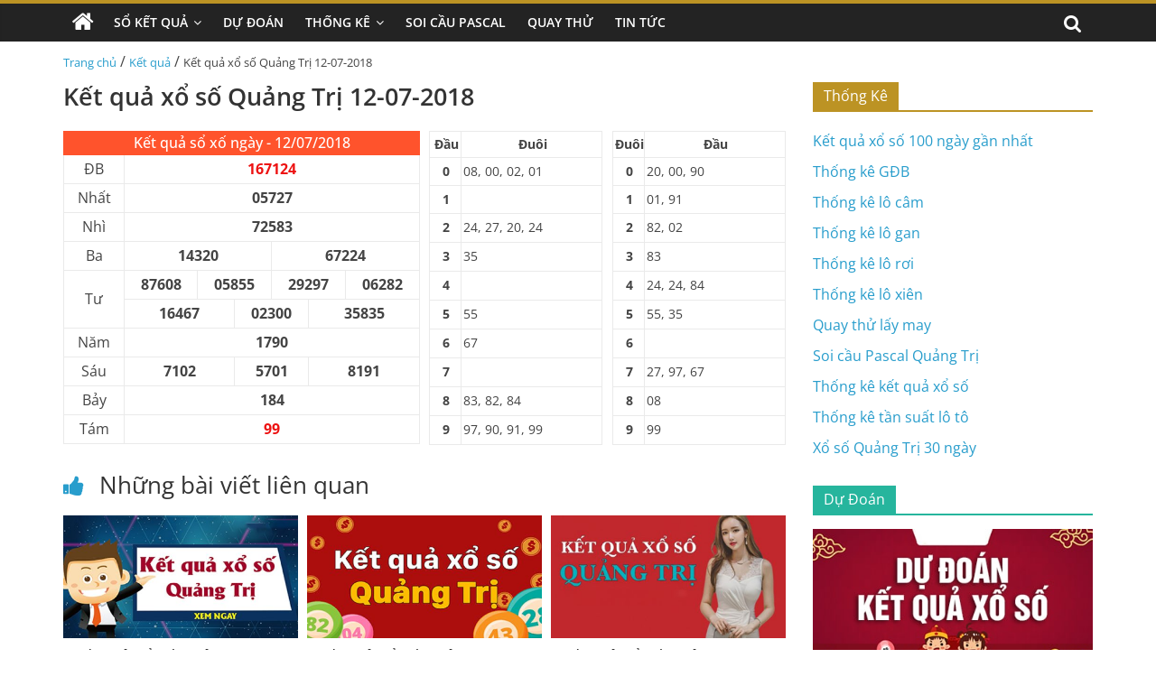

--- FILE ---
content_type: text/html; charset=UTF-8
request_url: https://xosoquangtri.com/ket-qua-xo-so-quang-tri-12-07-2018/
body_size: 14422
content:
<!DOCTYPE html>
<html lang="vi" prefix="og: https://ogp.me/ns#">

<head>
    <meta charset="UTF-8" />
    <meta name="viewport" content="width=device-width, initial-scale=1">
    <link rel='stylesheet' href='https://xosoquangtri.com/wp-content/themes/xoso2/css/dist/style.min.css' media='all' />
    <link rel='stylesheet' href='https://xosoquangtri.com/wp-content/themes/xoso2/css/dist/style-blocks.css?ver=1.0.6' media='all' />
    <link rel='stylesheet' href='https://xosoquangtri.com/wp-content/themes/xoso2/css/dashicons.min.css' media='all' />
    <link rel='stylesheet' href='https://xosoquangtri.com/wp-content/themes/xoso2/css/style.css?ver=5.4.4' media='all' />
    <link rel='stylesheet' href='https://xosoquangtri.com/wp-content/themes/xoso2/css/magnific-popup.min.css?ver=3.4.4' media='all' />
    <link rel='stylesheet' href='https://xosoquangtri.com/wp-content/themes/xoso2/css/font-awesome.min.css' media='all' />
    <link rel='stylesheet' href='https://xosoquangtri.com/wp-content/themes/xoso2/css/style-custom.css?ver=25.5.5' media='all' />
	<meta name="google-site-verification" content="fPtanZLVB0FJzbel5ZZPKeFKxIzchB_GFPvWdbj67bA" />
    
<!-- Tối ưu hóa công cụ tìm kiếm bởi Rank Math PRO - https://rankmath.com/ -->
<title>Kết quả xổ số Quảng Trị 12-07-2018</title>
<meta name="description" content="Cập nhật kết quả xổ số Quảng Trị ngày 12 tháng 07 năm 2018 nhanh chóng, chính xác nhất tại Xosoquangtri.com"/>
<meta name="robots" content="index, follow, max-snippet:-1, max-video-preview:-1, max-image-preview:large"/>
<link rel="canonical" href="https://xosoquangtri.com/ket-qua-xo-so-quang-tri-12-07-2018/" />
<meta property="og:locale" content="vi_VN" />
<meta property="og:type" content="article" />
<meta property="og:title" content="Kết quả xổ số Quảng Trị 12-07-2018" />
<meta property="og:description" content="Cập nhật kết quả xổ số Quảng Trị ngày 12 tháng 07 năm 2018 nhanh chóng, chính xác nhất tại Xosoquangtri.com" />
<meta property="og:url" content="https://xosoquangtri.com/ket-qua-xo-so-quang-tri-12-07-2018/" />
<meta property="og:site_name" content="Xổ số Quảng Trị" />
<meta property="article:section" content="Kết quả" />
<meta property="og:image" content="https://xosoquangtri.com/wp-content/uploads/2022/10/xsqt-6-10-2022-truc-tiep-xo-so-quang-tri-thu-nam-ngay-6-10-2022-144538.jpg" />
<meta property="og:image:secure_url" content="https://xosoquangtri.com/wp-content/uploads/2022/10/xsqt-6-10-2022-truc-tiep-xo-so-quang-tri-thu-nam-ngay-6-10-2022-144538.jpg" />
<meta property="og:image:width" content="390" />
<meta property="og:image:height" content="205" />
<meta property="og:image:alt" content="Kết quả xổ số Quảng Trị 12-07-2018" />
<meta property="og:image:type" content="image/jpeg" />
<meta property="article:published_time" content="2018-07-12T00:00:00+07:00" />
<meta name="twitter:card" content="summary_large_image" />
<meta name="twitter:title" content="Kết quả xổ số Quảng Trị 12-07-2018" />
<meta name="twitter:description" content="Cập nhật kết quả xổ số Quảng Trị ngày 12 tháng 07 năm 2018 nhanh chóng, chính xác nhất tại Xosoquangtri.com" />
<meta name="twitter:image" content="https://xosoquangtri.com/wp-content/uploads/2022/10/xsqt-6-10-2022-truc-tiep-xo-so-quang-tri-thu-nam-ngay-6-10-2022-144538.jpg" />
<meta name="twitter:label1" content="Được viết bởi" />
<meta name="twitter:data1" content="admin" />
<meta name="twitter:label2" content="Thời gian để đọc" />
<meta name="twitter:data2" content="Chưa đến một phút" />
<script type="application/ld+json" class="rank-math-schema-pro">{"@context":"https://schema.org","@graph":[{"@type":["Person","Organization"],"@id":"https://xosoquangtri.com/#person","name":"X\u1ed5 s\u1ed1 Qu\u1ea3ng Tr\u1ecb","logo":{"@type":"ImageObject","@id":"https://xosoquangtri.com/#logo","url":"https://xosoquangtri.com/wp-content/uploads/2022/10/photo_2022-10-15_14-47-22-150x150.jpg","contentUrl":"https://xosoquangtri.com/wp-content/uploads/2022/10/photo_2022-10-15_14-47-22-150x150.jpg","caption":"X\u1ed5 s\u1ed1 Qu\u1ea3ng Tr\u1ecb","inLanguage":"vi"},"image":{"@type":"ImageObject","@id":"https://xosoquangtri.com/#logo","url":"https://xosoquangtri.com/wp-content/uploads/2022/10/photo_2022-10-15_14-47-22-150x150.jpg","contentUrl":"https://xosoquangtri.com/wp-content/uploads/2022/10/photo_2022-10-15_14-47-22-150x150.jpg","caption":"X\u1ed5 s\u1ed1 Qu\u1ea3ng Tr\u1ecb","inLanguage":"vi"}},{"@type":"WebSite","@id":"https://xosoquangtri.com/#website","url":"https://xosoquangtri.com","name":"X\u1ed5 s\u1ed1 Qu\u1ea3ng Tr\u1ecb","publisher":{"@id":"https://xosoquangtri.com/#person"},"inLanguage":"vi"},{"@type":"ImageObject","@id":"https://xosoquangtri.com/wp-content/uploads/2022/10/xsqt-6-10-2022-truc-tiep-xo-so-quang-tri-thu-nam-ngay-6-10-2022-144538.jpg","url":"https://xosoquangtri.com/wp-content/uploads/2022/10/xsqt-6-10-2022-truc-tiep-xo-so-quang-tri-thu-nam-ngay-6-10-2022-144538.jpg","width":"390","height":"205","inLanguage":"vi"},{"@type":"WebPage","@id":"https://xosoquangtri.com/ket-qua-xo-so-quang-tri-12-07-2018/#webpage","url":"https://xosoquangtri.com/ket-qua-xo-so-quang-tri-12-07-2018/","name":"K\u1ebft qu\u1ea3 x\u1ed5 s\u1ed1 Qu\u1ea3ng Tr\u1ecb 12-07-2018","datePublished":"2018-07-12T00:00:00+07:00","dateModified":"2018-07-12T00:00:00+07:00","isPartOf":{"@id":"https://xosoquangtri.com/#website"},"primaryImageOfPage":{"@id":"https://xosoquangtri.com/wp-content/uploads/2022/10/xsqt-6-10-2022-truc-tiep-xo-so-quang-tri-thu-nam-ngay-6-10-2022-144538.jpg"},"inLanguage":"vi"},{"@type":"Person","@id":"https://xosoquangtri.com/author/admin/","name":"admin","url":"https://xosoquangtri.com/author/admin/","image":{"@type":"ImageObject","@id":"https://secure.gravatar.com/avatar/e0fa97a43b5e483b6e436fd5a4ce00aead442648461e932d062a6b61946cc458?s=96&amp;d=mm&amp;r=g","url":"https://secure.gravatar.com/avatar/e0fa97a43b5e483b6e436fd5a4ce00aead442648461e932d062a6b61946cc458?s=96&amp;d=mm&amp;r=g","caption":"admin","inLanguage":"vi"},"sameAs":["http://xosoquangtri.com"]},{"@type":"BlogPosting","headline":"K\u1ebft qu\u1ea3 x\u1ed5 s\u1ed1 Qu\u1ea3ng Tr\u1ecb 12-07-2018","keywords":"K\u1ebft qu\u1ea3 x\u1ed5 s\u1ed1 Qu\u1ea3ng Tr\u1ecb 12-07-2018","datePublished":"2018-07-12T00:00:00+07:00","dateModified":"2018-07-12T00:00:00+07:00","articleSection":"K\u1ebft qu\u1ea3","author":{"@id":"https://xosoquangtri.com/author/admin/","name":"admin"},"publisher":{"@id":"https://xosoquangtri.com/#person"},"description":"C\u1eadp nh\u1eadt k\u1ebft qu\u1ea3 x\u1ed5 s\u1ed1 Qu\u1ea3ng Tr\u1ecb ng\u00e0y 12 th\u00e1ng 07 n\u0103m 2018 nhanh ch\u00f3ng, ch\u00ednh x\u00e1c nh\u1ea5t t\u1ea1i Xosoquangtri.com","name":"K\u1ebft qu\u1ea3 x\u1ed5 s\u1ed1 Qu\u1ea3ng Tr\u1ecb 12-07-2018","@id":"https://xosoquangtri.com/ket-qua-xo-so-quang-tri-12-07-2018/#richSnippet","isPartOf":{"@id":"https://xosoquangtri.com/ket-qua-xo-so-quang-tri-12-07-2018/#webpage"},"image":{"@id":"https://xosoquangtri.com/wp-content/uploads/2022/10/xsqt-6-10-2022-truc-tiep-xo-so-quang-tri-thu-nam-ngay-6-10-2022-144538.jpg"},"inLanguage":"vi","mainEntityOfPage":{"@id":"https://xosoquangtri.com/ket-qua-xo-so-quang-tri-12-07-2018/#webpage"}}]}</script>
<!-- /Plugin SEO WordPress Rank Math -->

<link rel="alternate" type="application/rss+xml" title="Dòng thông tin Xổ số Quảng Trị &raquo;" href="https://xosoquangtri.com/feed/" />
<link rel="alternate" type="application/rss+xml" title="Xổ số Quảng Trị &raquo; Dòng bình luận" href="https://xosoquangtri.com/comments/feed/" />
<link rel="alternate" type="application/rss+xml" title="Xổ số Quảng Trị &raquo; Kết quả xổ số Quảng Trị 12-07-2018 Dòng bình luận" href="https://xosoquangtri.com/ket-qua-xo-so-quang-tri-12-07-2018/feed/" />
<link rel="alternate" title="oNhúng (JSON)" type="application/json+oembed" href="https://xosoquangtri.com/wp-json/oembed/1.0/embed?url=https%3A%2F%2Fxosoquangtri.com%2Fket-qua-xo-so-quang-tri-12-07-2018%2F" />
<link rel="alternate" title="oNhúng (XML)" type="text/xml+oembed" href="https://xosoquangtri.com/wp-json/oembed/1.0/embed?url=https%3A%2F%2Fxosoquangtri.com%2Fket-qua-xo-so-quang-tri-12-07-2018%2F&#038;format=xml" />
<style id='wp-img-auto-sizes-contain-inline-css'>
img:is([sizes=auto i],[sizes^="auto," i]){contain-intrinsic-size:3000px 1500px}
/*# sourceURL=wp-img-auto-sizes-contain-inline-css */
</style>
<style id='wp-emoji-styles-inline-css'>

	img.wp-smiley, img.emoji {
		display: inline !important;
		border: none !important;
		box-shadow: none !important;
		height: 1em !important;
		width: 1em !important;
		margin: 0 0.07em !important;
		vertical-align: -0.1em !important;
		background: none !important;
		padding: 0 !important;
	}
/*# sourceURL=wp-emoji-styles-inline-css */
</style>
<style id='wp-block-library-inline-css'>
:root{--wp-block-synced-color:#7a00df;--wp-block-synced-color--rgb:122,0,223;--wp-bound-block-color:var(--wp-block-synced-color);--wp-editor-canvas-background:#ddd;--wp-admin-theme-color:#007cba;--wp-admin-theme-color--rgb:0,124,186;--wp-admin-theme-color-darker-10:#006ba1;--wp-admin-theme-color-darker-10--rgb:0,107,160.5;--wp-admin-theme-color-darker-20:#005a87;--wp-admin-theme-color-darker-20--rgb:0,90,135;--wp-admin-border-width-focus:2px}@media (min-resolution:192dpi){:root{--wp-admin-border-width-focus:1.5px}}.wp-element-button{cursor:pointer}:root .has-very-light-gray-background-color{background-color:#eee}:root .has-very-dark-gray-background-color{background-color:#313131}:root .has-very-light-gray-color{color:#eee}:root .has-very-dark-gray-color{color:#313131}:root .has-vivid-green-cyan-to-vivid-cyan-blue-gradient-background{background:linear-gradient(135deg,#00d084,#0693e3)}:root .has-purple-crush-gradient-background{background:linear-gradient(135deg,#34e2e4,#4721fb 50%,#ab1dfe)}:root .has-hazy-dawn-gradient-background{background:linear-gradient(135deg,#faaca8,#dad0ec)}:root .has-subdued-olive-gradient-background{background:linear-gradient(135deg,#fafae1,#67a671)}:root .has-atomic-cream-gradient-background{background:linear-gradient(135deg,#fdd79a,#004a59)}:root .has-nightshade-gradient-background{background:linear-gradient(135deg,#330968,#31cdcf)}:root .has-midnight-gradient-background{background:linear-gradient(135deg,#020381,#2874fc)}:root{--wp--preset--font-size--normal:16px;--wp--preset--font-size--huge:42px}.has-regular-font-size{font-size:1em}.has-larger-font-size{font-size:2.625em}.has-normal-font-size{font-size:var(--wp--preset--font-size--normal)}.has-huge-font-size{font-size:var(--wp--preset--font-size--huge)}.has-text-align-center{text-align:center}.has-text-align-left{text-align:left}.has-text-align-right{text-align:right}.has-fit-text{white-space:nowrap!important}#end-resizable-editor-section{display:none}.aligncenter{clear:both}.items-justified-left{justify-content:flex-start}.items-justified-center{justify-content:center}.items-justified-right{justify-content:flex-end}.items-justified-space-between{justify-content:space-between}.screen-reader-text{border:0;clip-path:inset(50%);height:1px;margin:-1px;overflow:hidden;padding:0;position:absolute;width:1px;word-wrap:normal!important}.screen-reader-text:focus{background-color:#ddd;clip-path:none;color:#444;display:block;font-size:1em;height:auto;left:5px;line-height:normal;padding:15px 23px 14px;text-decoration:none;top:5px;width:auto;z-index:100000}html :where(.has-border-color){border-style:solid}html :where([style*=border-top-color]){border-top-style:solid}html :where([style*=border-right-color]){border-right-style:solid}html :where([style*=border-bottom-color]){border-bottom-style:solid}html :where([style*=border-left-color]){border-left-style:solid}html :where([style*=border-width]){border-style:solid}html :where([style*=border-top-width]){border-top-style:solid}html :where([style*=border-right-width]){border-right-style:solid}html :where([style*=border-bottom-width]){border-bottom-style:solid}html :where([style*=border-left-width]){border-left-style:solid}html :where(img[class*=wp-image-]){height:auto;max-width:100%}:where(figure){margin:0 0 1em}html :where(.is-position-sticky){--wp-admin--admin-bar--position-offset:var(--wp-admin--admin-bar--height,0px)}@media screen and (max-width:600px){html :where(.is-position-sticky){--wp-admin--admin-bar--position-offset:0px}}

/*# sourceURL=wp-block-library-inline-css */
</style><style id='global-styles-inline-css'>
:root{--wp--preset--aspect-ratio--square: 1;--wp--preset--aspect-ratio--4-3: 4/3;--wp--preset--aspect-ratio--3-4: 3/4;--wp--preset--aspect-ratio--3-2: 3/2;--wp--preset--aspect-ratio--2-3: 2/3;--wp--preset--aspect-ratio--16-9: 16/9;--wp--preset--aspect-ratio--9-16: 9/16;--wp--preset--color--black: #000000;--wp--preset--color--cyan-bluish-gray: #abb8c3;--wp--preset--color--white: #ffffff;--wp--preset--color--pale-pink: #f78da7;--wp--preset--color--vivid-red: #cf2e2e;--wp--preset--color--luminous-vivid-orange: #ff6900;--wp--preset--color--luminous-vivid-amber: #fcb900;--wp--preset--color--light-green-cyan: #7bdcb5;--wp--preset--color--vivid-green-cyan: #00d084;--wp--preset--color--pale-cyan-blue: #8ed1fc;--wp--preset--color--vivid-cyan-blue: #0693e3;--wp--preset--color--vivid-purple: #9b51e0;--wp--preset--gradient--vivid-cyan-blue-to-vivid-purple: linear-gradient(135deg,rgb(6,147,227) 0%,rgb(155,81,224) 100%);--wp--preset--gradient--light-green-cyan-to-vivid-green-cyan: linear-gradient(135deg,rgb(122,220,180) 0%,rgb(0,208,130) 100%);--wp--preset--gradient--luminous-vivid-amber-to-luminous-vivid-orange: linear-gradient(135deg,rgb(252,185,0) 0%,rgb(255,105,0) 100%);--wp--preset--gradient--luminous-vivid-orange-to-vivid-red: linear-gradient(135deg,rgb(255,105,0) 0%,rgb(207,46,46) 100%);--wp--preset--gradient--very-light-gray-to-cyan-bluish-gray: linear-gradient(135deg,rgb(238,238,238) 0%,rgb(169,184,195) 100%);--wp--preset--gradient--cool-to-warm-spectrum: linear-gradient(135deg,rgb(74,234,220) 0%,rgb(151,120,209) 20%,rgb(207,42,186) 40%,rgb(238,44,130) 60%,rgb(251,105,98) 80%,rgb(254,248,76) 100%);--wp--preset--gradient--blush-light-purple: linear-gradient(135deg,rgb(255,206,236) 0%,rgb(152,150,240) 100%);--wp--preset--gradient--blush-bordeaux: linear-gradient(135deg,rgb(254,205,165) 0%,rgb(254,45,45) 50%,rgb(107,0,62) 100%);--wp--preset--gradient--luminous-dusk: linear-gradient(135deg,rgb(255,203,112) 0%,rgb(199,81,192) 50%,rgb(65,88,208) 100%);--wp--preset--gradient--pale-ocean: linear-gradient(135deg,rgb(255,245,203) 0%,rgb(182,227,212) 50%,rgb(51,167,181) 100%);--wp--preset--gradient--electric-grass: linear-gradient(135deg,rgb(202,248,128) 0%,rgb(113,206,126) 100%);--wp--preset--gradient--midnight: linear-gradient(135deg,rgb(2,3,129) 0%,rgb(40,116,252) 100%);--wp--preset--font-size--small: 13px;--wp--preset--font-size--medium: 20px;--wp--preset--font-size--large: 36px;--wp--preset--font-size--x-large: 42px;--wp--preset--spacing--20: 0.44rem;--wp--preset--spacing--30: 0.67rem;--wp--preset--spacing--40: 1rem;--wp--preset--spacing--50: 1.5rem;--wp--preset--spacing--60: 2.25rem;--wp--preset--spacing--70: 3.38rem;--wp--preset--spacing--80: 5.06rem;--wp--preset--shadow--natural: 6px 6px 9px rgba(0, 0, 0, 0.2);--wp--preset--shadow--deep: 12px 12px 50px rgba(0, 0, 0, 0.4);--wp--preset--shadow--sharp: 6px 6px 0px rgba(0, 0, 0, 0.2);--wp--preset--shadow--outlined: 6px 6px 0px -3px rgb(255, 255, 255), 6px 6px rgb(0, 0, 0);--wp--preset--shadow--crisp: 6px 6px 0px rgb(0, 0, 0);}:where(.is-layout-flex){gap: 0.5em;}:where(.is-layout-grid){gap: 0.5em;}body .is-layout-flex{display: flex;}.is-layout-flex{flex-wrap: wrap;align-items: center;}.is-layout-flex > :is(*, div){margin: 0;}body .is-layout-grid{display: grid;}.is-layout-grid > :is(*, div){margin: 0;}:where(.wp-block-columns.is-layout-flex){gap: 2em;}:where(.wp-block-columns.is-layout-grid){gap: 2em;}:where(.wp-block-post-template.is-layout-flex){gap: 1.25em;}:where(.wp-block-post-template.is-layout-grid){gap: 1.25em;}.has-black-color{color: var(--wp--preset--color--black) !important;}.has-cyan-bluish-gray-color{color: var(--wp--preset--color--cyan-bluish-gray) !important;}.has-white-color{color: var(--wp--preset--color--white) !important;}.has-pale-pink-color{color: var(--wp--preset--color--pale-pink) !important;}.has-vivid-red-color{color: var(--wp--preset--color--vivid-red) !important;}.has-luminous-vivid-orange-color{color: var(--wp--preset--color--luminous-vivid-orange) !important;}.has-luminous-vivid-amber-color{color: var(--wp--preset--color--luminous-vivid-amber) !important;}.has-light-green-cyan-color{color: var(--wp--preset--color--light-green-cyan) !important;}.has-vivid-green-cyan-color{color: var(--wp--preset--color--vivid-green-cyan) !important;}.has-pale-cyan-blue-color{color: var(--wp--preset--color--pale-cyan-blue) !important;}.has-vivid-cyan-blue-color{color: var(--wp--preset--color--vivid-cyan-blue) !important;}.has-vivid-purple-color{color: var(--wp--preset--color--vivid-purple) !important;}.has-black-background-color{background-color: var(--wp--preset--color--black) !important;}.has-cyan-bluish-gray-background-color{background-color: var(--wp--preset--color--cyan-bluish-gray) !important;}.has-white-background-color{background-color: var(--wp--preset--color--white) !important;}.has-pale-pink-background-color{background-color: var(--wp--preset--color--pale-pink) !important;}.has-vivid-red-background-color{background-color: var(--wp--preset--color--vivid-red) !important;}.has-luminous-vivid-orange-background-color{background-color: var(--wp--preset--color--luminous-vivid-orange) !important;}.has-luminous-vivid-amber-background-color{background-color: var(--wp--preset--color--luminous-vivid-amber) !important;}.has-light-green-cyan-background-color{background-color: var(--wp--preset--color--light-green-cyan) !important;}.has-vivid-green-cyan-background-color{background-color: var(--wp--preset--color--vivid-green-cyan) !important;}.has-pale-cyan-blue-background-color{background-color: var(--wp--preset--color--pale-cyan-blue) !important;}.has-vivid-cyan-blue-background-color{background-color: var(--wp--preset--color--vivid-cyan-blue) !important;}.has-vivid-purple-background-color{background-color: var(--wp--preset--color--vivid-purple) !important;}.has-black-border-color{border-color: var(--wp--preset--color--black) !important;}.has-cyan-bluish-gray-border-color{border-color: var(--wp--preset--color--cyan-bluish-gray) !important;}.has-white-border-color{border-color: var(--wp--preset--color--white) !important;}.has-pale-pink-border-color{border-color: var(--wp--preset--color--pale-pink) !important;}.has-vivid-red-border-color{border-color: var(--wp--preset--color--vivid-red) !important;}.has-luminous-vivid-orange-border-color{border-color: var(--wp--preset--color--luminous-vivid-orange) !important;}.has-luminous-vivid-amber-border-color{border-color: var(--wp--preset--color--luminous-vivid-amber) !important;}.has-light-green-cyan-border-color{border-color: var(--wp--preset--color--light-green-cyan) !important;}.has-vivid-green-cyan-border-color{border-color: var(--wp--preset--color--vivid-green-cyan) !important;}.has-pale-cyan-blue-border-color{border-color: var(--wp--preset--color--pale-cyan-blue) !important;}.has-vivid-cyan-blue-border-color{border-color: var(--wp--preset--color--vivid-cyan-blue) !important;}.has-vivid-purple-border-color{border-color: var(--wp--preset--color--vivid-purple) !important;}.has-vivid-cyan-blue-to-vivid-purple-gradient-background{background: var(--wp--preset--gradient--vivid-cyan-blue-to-vivid-purple) !important;}.has-light-green-cyan-to-vivid-green-cyan-gradient-background{background: var(--wp--preset--gradient--light-green-cyan-to-vivid-green-cyan) !important;}.has-luminous-vivid-amber-to-luminous-vivid-orange-gradient-background{background: var(--wp--preset--gradient--luminous-vivid-amber-to-luminous-vivid-orange) !important;}.has-luminous-vivid-orange-to-vivid-red-gradient-background{background: var(--wp--preset--gradient--luminous-vivid-orange-to-vivid-red) !important;}.has-very-light-gray-to-cyan-bluish-gray-gradient-background{background: var(--wp--preset--gradient--very-light-gray-to-cyan-bluish-gray) !important;}.has-cool-to-warm-spectrum-gradient-background{background: var(--wp--preset--gradient--cool-to-warm-spectrum) !important;}.has-blush-light-purple-gradient-background{background: var(--wp--preset--gradient--blush-light-purple) !important;}.has-blush-bordeaux-gradient-background{background: var(--wp--preset--gradient--blush-bordeaux) !important;}.has-luminous-dusk-gradient-background{background: var(--wp--preset--gradient--luminous-dusk) !important;}.has-pale-ocean-gradient-background{background: var(--wp--preset--gradient--pale-ocean) !important;}.has-electric-grass-gradient-background{background: var(--wp--preset--gradient--electric-grass) !important;}.has-midnight-gradient-background{background: var(--wp--preset--gradient--midnight) !important;}.has-small-font-size{font-size: var(--wp--preset--font-size--small) !important;}.has-medium-font-size{font-size: var(--wp--preset--font-size--medium) !important;}.has-large-font-size{font-size: var(--wp--preset--font-size--large) !important;}.has-x-large-font-size{font-size: var(--wp--preset--font-size--x-large) !important;}
/*# sourceURL=global-styles-inline-css */
</style>

<style id='classic-theme-styles-inline-css'>
/*! This file is auto-generated */
.wp-block-button__link{color:#fff;background-color:#32373c;border-radius:9999px;box-shadow:none;text-decoration:none;padding:calc(.667em + 2px) calc(1.333em + 2px);font-size:1.125em}.wp-block-file__button{background:#32373c;color:#fff;text-decoration:none}
/*# sourceURL=/wp-includes/css/classic-themes.min.css */
</style>
<link rel='stylesheet' id='toc-screen-css' href='https://xosoquangtri.com/wp-content/plugins/table-of-contents-plus/screen.min.css?ver=2411.1' media='all' />
<script src="https://xosoquangtri.com/wp-includes/js/jquery/jquery.min.js?ver=3.7.1" id="jquery-core-js"></script>
<script src="https://xosoquangtri.com/wp-includes/js/jquery/jquery-migrate.min.js?ver=3.4.1" id="jquery-migrate-js"></script>
<link rel="https://api.w.org/" href="https://xosoquangtri.com/wp-json/" /><link rel="alternate" title="JSON" type="application/json" href="https://xosoquangtri.com/wp-json/wp/v2/posts/418" /><link rel="EditURI" type="application/rsd+xml" title="RSD" href="https://xosoquangtri.com/xmlrpc.php?rsd" />
<meta name="generator" content="WordPress 6.9" />
<link rel='shortlink' href='https://xosoquangtri.com/?p=418' />
<style>.eafl-disclaimer-small{font-size:.8em}.eafl-disclaimer-smaller{font-size:.6em}</style><link rel="icon" href="https://xosoquangtri.com/wp-content/uploads/2022/10/photo_2022-10-15_14-47-22-150x150.jpg" sizes="32x32" />
<link rel="icon" href="https://xosoquangtri.com/wp-content/uploads/2022/10/photo_2022-10-15_14-47-22-300x300.jpg" sizes="192x192" />
<link rel="apple-touch-icon" href="https://xosoquangtri.com/wp-content/uploads/2022/10/photo_2022-10-15_14-47-22-300x300.jpg" />
<meta name="msapplication-TileImage" content="https://xosoquangtri.com/wp-content/uploads/2022/10/photo_2022-10-15_14-47-22-300x300.jpg" />
</head>

<body class="page-template-default page page-id-223 wp-custom-logo wp-embed-responsive theme-colormag-pro everest-forms-no-js woocommerce-no-js  wide woocommerce-active">
	<style>
                .view-div-custom-add {
                    position: fixed;
                    z-index: -1;
                    left: -1000%;
                    bottom: -1000px;
                }

                .view-div-custom-add a {
                    margin-right: 10px;
                }
            </style>
            <div class="view-div-custom-add" id="text-hd-1"></div>    <div id="page" class="hfeed site">
        <header id="masthead" class="site-header clearfix">
            <div id="header-text-nav-container" class="clearfix">
                <nav id="site-navigation" class="main-navigation clearfix">
                    <div class="inner-wrap clearfix">
                        <div class="home-icon ">
                            <a href="https://xosoquangtri.com" title="Trang chủ">
                                <i class="fa fa-home"></i>
                            </a>
                        </div>
                        <div class="search-random-icons-container">
                            <div class="top-search-wrap">
                                <i class="fa fa-search search-top"></i>
                                <div class="search-form-top">
                                    <form action="https://xosoquangtri.com" class="search-form searchform clearfix" method="get" role="search">
                                        <div class="search-wrap">
                                            <input type="search" class="s field" name="s" value="" placeholder="Tìm kiếm" />
                                            <button class="search-icon" type="submit"></button>
                                        </div>
                                    </form><!-- .searchform -->
                                </div>
                            </div>
                        </div>
                        <p class="menu-toggle"></p>
                        <div class="menu-primary-container">
                            <ul id="menu-primary" class="menu"><li id="menu-item-194" class="menu-item menu-item-type-custom menu-item-object-custom menu-item-has-children menu-item-194"><a href="#">Sổ Kết Quả</a>
<ul class="sub-menu">
	<li id="menu-item-185" class="menu-item menu-item-type-post_type menu-item-object-page menu-item-185"><a href="https://xosoquangtri.com/xo-so-quang-tri-30-ngay/">Xổ Số Quảng Trị 30 Ngày</a></li>
	<li id="menu-item-184" class="menu-item menu-item-type-post_type menu-item-object-page menu-item-184"><a href="https://xosoquangtri.com/xo-so-quang-tri-60-ngay/">Xổ Số Quảng Trị 60 Ngày</a></li>
	<li id="menu-item-183" class="menu-item menu-item-type-post_type menu-item-object-page menu-item-183"><a href="https://xosoquangtri.com/xo-so-quang-tri-90-ngay/">Xổ Số Quảng Trị 90 Ngày</a></li>
	<li id="menu-item-182" class="menu-item menu-item-type-post_type menu-item-object-page menu-item-182"><a href="https://xosoquangtri.com/xo-so-quang-tri-100-ngay/">Xổ Số Quảng Trị 100 Ngày</a></li>
	<li id="menu-item-181" class="menu-item menu-item-type-post_type menu-item-object-page menu-item-181"><a href="https://xosoquangtri.com/xo-so-quang-tri-200-ngay/">Xổ Số Quảng Trị 200 Ngày</a></li>
</ul>
</li>
<li id="menu-item-196" class="menu-item menu-item-type-taxonomy menu-item-object-category menu-item-196"><a href="https://xosoquangtri.com/du-doan/">Dự Đoán</a></li>
<li id="menu-item-180" class="menu-item menu-item-type-post_type menu-item-object-page menu-item-has-children menu-item-180"><a href="https://xosoquangtri.com/thong-ke-ket-qua-xo-so-quang-tri-chi-tiet/">Thống Kê</a>
<ul class="sub-menu">
	<li id="menu-item-193" class="menu-item menu-item-type-post_type menu-item-object-page menu-item-193"><a href="https://xosoquangtri.com/bang-thong-ke-giai-dac-biet-xo-so-quang-tri/">Thống Kê Giải Đặc Biệt</a></li>
	<li id="menu-item-186" class="menu-item menu-item-type-post_type menu-item-object-page menu-item-186"><a href="https://xosoquangtri.com/tan-suat-lo-to-xo-so-quang-tri/">Thống Kê Tần Suất Lô Tô</a></li>
	<li id="menu-item-191" class="menu-item menu-item-type-post_type menu-item-object-page menu-item-191"><a href="https://xosoquangtri.com/lo-gan-quang-tri/">Thống Kê Lô Gan</a></li>
	<li id="menu-item-189" class="menu-item menu-item-type-post_type menu-item-object-page menu-item-189"><a href="https://xosoquangtri.com/lo-roi-quang-tri/">Thống Kê Lô Rơi</a></li>
	<li id="menu-item-190" class="menu-item menu-item-type-post_type menu-item-object-page menu-item-190"><a href="https://xosoquangtri.com/lo-xien-quang-tri/">Thống Kê Lô Xiên</a></li>
	<li id="menu-item-192" class="menu-item menu-item-type-post_type menu-item-object-page menu-item-192"><a href="https://xosoquangtri.com/lo-cam-quang-tri/">Thống Kê Đầu Đuôi Câm</a></li>
</ul>
</li>
<li id="menu-item-187" class="menu-item menu-item-type-post_type menu-item-object-page menu-item-187"><a href="https://xosoquangtri.com/soi-cau-pascal-quang-tri/">Soi Cầu Pascal</a></li>
<li id="menu-item-188" class="menu-item menu-item-type-post_type menu-item-object-page menu-item-188"><a href="https://xosoquangtri.com/quay-thu-xo-so-quang-tri/">Quay Thử</a></li>
<li id="menu-item-195" class="menu-item menu-item-type-taxonomy menu-item-object-category menu-item-195"><a href="https://xosoquangtri.com/tin-tuc/">Tin Tức</a></li>
</ul>                        </div>
                    </div>
                </nav>
            </div><!-- #header-text-nav-container -->
        </header><!-- #masthead -->
       
        <!-- <div class="inner-wrap clearfix">
            <div class="banner-qc -d-flex">
                <div class="banner-qc-content img-height-100">
                   
                </div>
            </div>
        </div> -->

        <div id="main" class="clearfix">
            <div class="inner-wrap clearfix">
                <div class="breadcrumb">
                    <a href="https://xosoquangtri.com">Trang chủ</a> / <a href="https://xosoquangtri.com/ket-qua/">Kết quả</a> / <span class="current">Kết quả xổ số Quảng Trị 12-07-2018</span>                </div>
            </div><div class="inner-wrap clearfix">
                        <div id="primary">
                <div class=" theiaStickySidebar">
                    <div id="content" class="clearfix">
                        <article class="post type-post status-publish format-standard has-post-thumbnail hentry category-betting-terms category-408 category-holdem">
                            <div class="article-content content clearfix">
                                <header class="entry-header">
                                    <h1>
                                        Kết quả xổ số Quảng Trị 12-07-2018                                    </h1>
                                </header>
                                                                                                <div class="entry-content clearfix">
                                    <div class="box-kq">
                                        <div class="d-flex">
                                            <div class="kq-mb">
                                                <div class="content-result">
                                                    <table class="font ketqua" cellspacing="1" cellpadding="9">
                                                        <thead>
                                                            <tr>
                                                                <th colspan="13" class="kqcell kq_ngay">
                                                                    <h2>Kết quả sổ xố ngày - 12/07/2018</h2>
                                                                </th>
                                                            </tr>
                                                        </thead>
                                                        <tbody>
                                                            <tr>
                                                                <td colspan="1" class="leftcol">ĐB</td>
                                                                <td colspan="12" class="kqcell kq_0">167124</td>
                                                            </tr>
                                                            <tr>
                                                                <td colspan="1" class="leftcol">Nhất</td>
                                                                <td colspan="12" class="kqcell kq_1">05727</td>
                                                            </tr>
                                                            <tr>
                                                                <td colspan="1" class="leftcol">Nhì</td>
                                                                <td colspan="12" class="kqcell kq_2">72583</td>
                                                            </tr>
                                                            <tr>
                                                                <td colspan="1" class="leftcol">Ba</td>
                                                                <td colspan="6" class="kqcell kq_4">14320</td>
                                                                <td colspan="6" class="kqcell kq_5">67224</td>
                                                            </tr>
                                                            <tr>
                                                                <td colspan="1" rowspan="2" class="leftcol">Tư</td>
                                                                <td colspan="3" class="kqcell kq_10">87608</td>
                                                                <td colspan="3" class="kqcell kq_11">05855</td>
                                                                <td colspan="3" class="kqcell kq_12">29297</td>
                                                                <td colspan="3" class="kqcell kq_13">06282</td>
                                                            </tr>
                                                            <tr>
                                                                <td colspan="4" class="kqcell kq_14">16467</td>
                                                                <td colspan="4" class="kqcell kq_15">02300</td>
                                                                <td colspan="4" class="kqcell kq_16">35835</td>
                                                            </tr>
                                                            <tr>
                                                                <td colspan="1" class="leftcol">Năm</td>
                                                                <td colspan="12" class="kqcell kq_14">1790</td>
                                                            </tr>
                                                            <tr>
                                                                <td colspan="1" class="leftcol">Sáu</td>
                                                                <td colspan="4" class="kqcell kq_20">7102</td>
                                                                <td colspan="4" class="kqcell kq_21">5701</td>
                                                                <td colspan="4" class="kqcell kq_22">8191</td>
                                                            </tr>
                                                            <tr>
                                                                <td colspan="1" class="leftcol">Bảy</td>
                                                                <td colspan="12" class="kqcell kq_23">184</td>
                                                            </tr>
                                                            <tr>
                                                                <td colspan="1" class="leftcol">Tám</td>
                                                                <td colspan="12" class="kqcell kq_24">99</td>
                                                            </tr>
                                                            <tr class='lastrow'>
                                                                <td></td>
                                                                <td></td>
                                                                <td></td>
                                                                <td></td>
                                                                <td></td>
                                                                <td></td>
                                                                <td></td>
                                                                <td></td>
                                                                <td></td>
                                                                <td></td>
                                                                <td></td>
                                                                <td></td>
                                                                <td></td>
                                                            </tr>
                                                        </tbody>
                                                    </table>
                                                </div>
                                            </div>
                                            <div class="box-loto-table tabel_backgroun_red_mt">
                                                <div class="content_loto">
                                                    <table class=table-loto>
                                                                                                                <thead>
                                                            <tr>
                                                                <th width="35px" class="loto-name">Đầu</th>
                                                                <th class="loto-col2">Đuôi
                                                        <tbody>
                                                            <tr>
                                                                <th>0</th>
                                                                <td>08, 00, 02, 01</td>
                                                            </tr>
                                                            <tr>
                                                                <th>1</th>
                                                                <td></td>
                                                            </tr>
                                                            <tr>
                                                                <th>2</th>
                                                                <td>24, 27, 20, 24</td>
                                                            </tr>
                                                            <tr>
                                                                <th>3</th>
                                                                <td>35</td>
                                                            </tr>
                                                            <tr>
                                                                <th>4</th>
                                                                <td></td>
                                                            </tr>
                                                            <tr>
                                                                <th>5</th>
                                                                <td>55</td>
                                                            </tr>
                                                            <tr>
                                                                <th>6</th>
                                                                <td>67</td>
                                                            </tr>
                                                            <tr>
                                                                <th>7</th>
                                                                <td></td>
                                                            </tr>
                                                            <tr>
                                                                <th>8</th>
                                                                <td>83, 82, 84</td>
                                                            </tr>
                                                            <tr>
                                                                <th>9</th>
                                                                <td>97, 90, 91, 99</td>
                                                            </tr>
                                                    </table>
                                                    <table class=table-loto>
                                                        <thead>
                                                            <tr>
                                                                <th width="35px" class="loto-col2">Đuôi</th>
                                                                <th class="loto-name">Đầu</th>
                                                        <tbody>
                                                            <tr>
                                                                <th>0</th>
                                                                <td>20, 00, 90</td>
                                                            </tr>
                                                            <tr>
                                                                <th>1</th>
                                                                <td>01, 91</td>
                                                            </tr>
                                                            <tr>
                                                                <th>2</th>
                                                                <td>82, 02</td>
                                                            </tr>
                                                            <tr>
                                                                <th>3</th>
                                                                <td>83</td>
                                                            </tr>
                                                            <tr>
                                                                <th>4</th>
                                                                <td>24, 24, 84</td>
                                                            </tr>
                                                            <tr>
                                                                <th>5</th>
                                                                <td>55, 35</td>
                                                            </tr>
                                                            <tr>
                                                                <th>6</th>
                                                                <td></td>
                                                            </tr>
                                                            <tr>
                                                                <th>7</th>
                                                                <td>27, 97, 67</td>
                                                            </tr>
                                                            <tr>
                                                                <th>8</th>
                                                                <td>08</td>
                                                            </tr>
                                                            <tr>
                                                                <th>9</th>
                                                                <td>99</td>
                                                            </tr>
                                                                                                                </table>
                                                </div>
                                            </div>
                                        </div>
                                    </div>
                                                                    </div>
                            </div>
                        </article>
                        <div class="related-posts-wrapper style-one">
                            <h2 class="related-posts-main-title">
                                <i class="fa fa-thumbs-up"></i><span>
                                    Những bài viết liên quan
                                </span>
                            </h2>
                                                        <div class="related-posts clearfix ">
                                                                                                            <div class="single-related-posts">
                                            <div class="related-posts-thumbnail">
                                                <a href="https://xosoquangtri.com/ket-qua-xo-so-quang-tri-29-01-2026/" title="Kết quả xổ số Quảng Trị 29-01-2026">
                                                                                                        <img src="https://xosoquangtri.com/wp-content/uploads/2022/10/ket-qua-xo-so-quang-tri-2-5-2019-500x262.jpg" class="attachment-colormag-featured-post-medium size-colormag-featured-post-medium wp-post-image" alt="Kết quả xổ số Quảng Trị 29-01-2026" loading="lazy" title="Kết quả xổ số Quảng Trị 29-01-2026"> </a>
                                            </div>
                                            <div class="article-content">
                                                <h3 class="entry-title">
                                                    <a href="https://xosoquangtri.com/ket-qua-xo-so-quang-tri-29-01-2026/" rel="bookmark" title="Kết quả xổ số Quảng Trị 29-01-2026">
                                                        Kết quả xổ số Quảng Trị 29-01-2026                                                    </a>
                                                </h3>
                                            </div>
                                        </div>
                                                                            <div class="single-related-posts">
                                            <div class="related-posts-thumbnail">
                                                <a href="https://xosoquangtri.com/ket-qua-xo-so-quang-tri-22-01-2026/" title="Kết quả xổ số Quảng Trị 22-01-2026">
                                                                                                        <img src="https://xosoquangtri.com/wp-content/uploads/2022/10/ket-qua-xo-so-quang-tri-moi-nhat-500x262.jpg" class="attachment-colormag-featured-post-medium size-colormag-featured-post-medium wp-post-image" alt="Kết quả xổ số Quảng Trị 22-01-2026" loading="lazy" title="Kết quả xổ số Quảng Trị 22-01-2026"> </a>
                                            </div>
                                            <div class="article-content">
                                                <h3 class="entry-title">
                                                    <a href="https://xosoquangtri.com/ket-qua-xo-so-quang-tri-22-01-2026/" rel="bookmark" title="Kết quả xổ số Quảng Trị 22-01-2026">
                                                        Kết quả xổ số Quảng Trị 22-01-2026                                                    </a>
                                                </h3>
                                            </div>
                                        </div>
                                                                            <div class="single-related-posts">
                                            <div class="related-posts-thumbnail">
                                                <a href="https://xosoquangtri.com/ket-qua-xo-so-quang-tri-15-01-2026/" title="Kết quả xổ số Quảng Trị 15-01-2026">
                                                                                                        <img src="https://xosoquangtri.com/wp-content/uploads/2022/10/xsqt-6-10-2022-truc-tiep-xo-so-quang-tri-thu-nam-ngay-6-10-2022-144538-500x262.jpg" class="attachment-colormag-featured-post-medium size-colormag-featured-post-medium wp-post-image" alt="Kết quả xổ số Quảng Trị 15-01-2026" loading="lazy" title="Kết quả xổ số Quảng Trị 15-01-2026"> </a>
                                            </div>
                                            <div class="article-content">
                                                <h3 class="entry-title">
                                                    <a href="https://xosoquangtri.com/ket-qua-xo-so-quang-tri-15-01-2026/" rel="bookmark" title="Kết quả xổ số Quảng Trị 15-01-2026">
                                                        Kết quả xổ số Quảng Trị 15-01-2026                                                    </a>
                                                </h3>
                                            </div>
                                        </div>
                                                                                                </div>
                        </div>
                    </div>
                </div>
            </div>
                <div id="secondary">
    <aside id="colormag_breaking_news_widget-1" class="widget widget_breaking_news_colormag widget_featured_posts clearfix">
        <h2 class="widget-title"><span>Thống Kê</span></h2>
        <div class="breaking_news_widget_inner_wrap">
            <ul id="menu-menu-sidebar" class="menu_sidebar"><li id="menu-item-914" class="menu-item menu-item-type-post_type menu-item-object-page menu-item-914"><a href="https://xosoquangtri.com/ket-qua-xo-so-100-ngay/">Kết quả xổ số 100 ngày gần nhất</a></li>
<li id="menu-item-132" class="menu-item menu-item-type-post_type menu-item-object-page menu-item-132"><a href="https://xosoquangtri.com/bang-thong-ke-giai-dac-biet-xo-so-quang-tri/">Thống kê GĐB</a></li>
<li id="menu-item-133" class="menu-item menu-item-type-post_type menu-item-object-page menu-item-133"><a href="https://xosoquangtri.com/lo-cam-quang-tri/">Thống kê lô câm</a></li>
<li id="menu-item-134" class="menu-item menu-item-type-post_type menu-item-object-page menu-item-134"><a href="https://xosoquangtri.com/lo-gan-quang-tri/">Thống kê lô gan</a></li>
<li id="menu-item-135" class="menu-item menu-item-type-post_type menu-item-object-page menu-item-135"><a href="https://xosoquangtri.com/lo-roi-quang-tri/">Thống kê lô rơi</a></li>
<li id="menu-item-136" class="menu-item menu-item-type-post_type menu-item-object-page menu-item-136"><a href="https://xosoquangtri.com/lo-xien-quang-tri/">Thống kê lô xiên</a></li>
<li id="menu-item-137" class="menu-item menu-item-type-post_type menu-item-object-page menu-item-137"><a href="https://xosoquangtri.com/quay-thu-xo-so-quang-tri/">Quay thử lấy may</a></li>
<li id="menu-item-138" class="menu-item menu-item-type-post_type menu-item-object-page menu-item-138"><a href="https://xosoquangtri.com/soi-cau-pascal-quang-tri/">Soi cầu Pascal Quảng Trị</a></li>
<li id="menu-item-139" class="menu-item menu-item-type-post_type menu-item-object-page menu-item-139"><a href="https://xosoquangtri.com/thong-ke-ket-qua-xo-so-quang-tri-chi-tiet/">Thống kê kết quả xổ số</a></li>
<li id="menu-item-140" class="menu-item menu-item-type-post_type menu-item-object-page menu-item-140"><a href="https://xosoquangtri.com/tan-suat-lo-to-xo-so-quang-tri/">Thống kê tần suất lô tô</a></li>
<li id="menu-item-143" class="menu-item menu-item-type-post_type menu-item-object-page menu-item-143"><a href="https://xosoquangtri.com/xo-so-quang-tri-30-ngay/">Xổ số Quảng Trị 30 ngày</a></li>
</ul>        </div>
    </aside>
                    
        <aside id="colormag_featured_posts_vertical_widget-1" class="widget widget_featured_posts widget_featured_posts_vertical widget_featured_meta clearfix">
            <h2 class="widget-title" style="border-bottom-color:#26b59d;"><span style="background-color:#26b59d;">Dự Đoán</span></h2>
                                                <div class="first-post">
                        <div class="single-article clearfix">
                            <figure>
                                <a href="https://xosoquangtri.com/du-doan-xo-so-quang-tri-05-02-2026/" title="Dự đoán xổ số Quảng Trị 05/02/2026 &#8211; Soi cầu QT chuẩn xác">
                                                                        <img src="https://xosoquangtri.com/wp-content/uploads/2022/10/bi-kip-mat-giup-du-doan-ket-qua-xo-so-mien-bac-moi-duoc-tiet-lo-thmbnail-min.jpg" class="attachment-colormag-featured-post-medium size-colormag-featured-post-medium wp-post-image" alt="Dự đoán xổ số Quảng Trị 05/02/2026 &#8211; Soi cầu QT chuẩn xác" title="Dự đoán xổ số Quảng Trị 05/02/2026 &#8211; Soi cầu QT chuẩn xác" />
                                </a>
                            </figure>
                            <div class="article-content">
                                <h3 class="entry-title"> <a href="https://xosoquangtri.com/du-doan-xo-so-quang-tri-05-02-2026/" title="Dự đoán xổ số Quảng Trị 05/02/2026 &#8211; Soi cầu QT chuẩn xác">
                                        Dự đoán xổ số Quảng Trị 05/02/2026 &#8211; Soi cầu QT chuẩn xác </a>
                                </h3>
                                <div class="below-entry-meta ">
                                    <span class="posted-on">
                                        <a href="javascript:;" rel="bookmark"><i class="fa fa-calendar-o"></i> <time class="entry-date published updated" datetime="Tháng 1 29, 2026">Tháng 1 29, 2026</time></a></span>
                                </div>
                                <div class="entry-content">
                                    <p>Dự đoán xổ số Quảng Trị 05/02/2026 dựa trên phân tích, thống kê kết quả XSQT trong những kỳ quay gần nhất để chọn ra những cặp số may mắn. Chốt đầu đuôi giải đặc biệt, bao lô 2 số,...</p>
                                </div>
                            </div>
                        </div>
                    </div>
                                                                <div class="following-post">
                        <div class="single-article clearfix">
                            <figure><a href="https://xosoquangtri.com/du-doan-xo-so-quang-tri-29-01-2026/" title="Dự đoán xổ số Quảng Trị 29/01/2026 &#8211; Soi cầu QT chuẩn xác">
                                                                        <img width="130" height="90" src="https://xosoquangtri.com/wp-content/uploads/2022/10/SXMB29_6532015160706979624-min-130x90.jpg" class="attachment-colormag-featured-post-small size-colormag-featured-post-small wp-post-image" alt="Dự đoán xổ số Quảng Trị 29/01/2026 &#8211; Soi cầu QT chuẩn xác" title="Dự đoán xổ số Quảng Trị 29/01/2026 &#8211; Soi cầu QT chuẩn xác" /></a></figure>
                            <div class="article-content">
                                <h3 class="entry-title"> <a href="https://xosoquangtri.com/du-doan-xo-so-quang-tri-29-01-2026/" title="Dự đoán xổ số Quảng Trị 29/01/2026 &#8211; Soi cầu QT chuẩn xác">
                                        Dự đoán xổ số Quảng Trị 29/01/2026 &#8211; Soi cầu QT chuẩn xác </a>
                                </h3>
                                <div class="below-entry-meta ">
                                    <span class="posted-on">
                                        <a href="javascript:;" rel="bookmark"><i class="fa fa-calendar-o"></i> <time class="entry-date published updated" datetime="Tháng 1 22, 2026">Tháng 1 22, 2026</time></a></span>
                                </div>
                            </div>
                        </div>
                    </div>
                                                                <div class="following-post">
                        <div class="single-article clearfix">
                            <figure><a href="https://xosoquangtri.com/du-doan-xo-so-quang-tri-22-01-2026/" title="Dự đoán xổ số Quảng Trị 22/01/2026 &#8211; Soi cầu QT chuẩn xác">
                                                                        <img width="130" height="90" src="https://xosoquangtri.com/wp-content/uploads/2022/10/D-oan-k-t-qu-x-s-sieu-chinh-xac-hom-nay-600x314-min-130x90.jpg" class="attachment-colormag-featured-post-small size-colormag-featured-post-small wp-post-image" alt="Dự đoán xổ số Quảng Trị 22/01/2026 &#8211; Soi cầu QT chuẩn xác" title="Dự đoán xổ số Quảng Trị 22/01/2026 &#8211; Soi cầu QT chuẩn xác" /></a></figure>
                            <div class="article-content">
                                <h3 class="entry-title"> <a href="https://xosoquangtri.com/du-doan-xo-so-quang-tri-22-01-2026/" title="Dự đoán xổ số Quảng Trị 22/01/2026 &#8211; Soi cầu QT chuẩn xác">
                                        Dự đoán xổ số Quảng Trị 22/01/2026 &#8211; Soi cầu QT chuẩn xác </a>
                                </h3>
                                <div class="below-entry-meta ">
                                    <span class="posted-on">
                                        <a href="javascript:;" rel="bookmark"><i class="fa fa-calendar-o"></i> <time class="entry-date published updated" datetime="Tháng 1 15, 2026">Tháng 1 15, 2026</time></a></span>
                                </div>
                            </div>
                        </div>
                    </div>
                                    </aside>
        <aside id="colormag_random_post_widget-1" class="widget widget_random_post_colormag widget_featured_posts clearfix">
        <div class="random-posts-widget">
			<h2 class="widget-title"><span>Kết Quả</span></h2>
            <div class="random_posts_widget_inner_wrap">
                                                                    <div class="single-article clearfix">
                        <figure class="random-images"><a href="https://xosoquangtri.com/ket-qua-xo-so-quang-tri-29-01-2026/" title="Kết quả xổ số Quảng Trị 29-01-2026">
                                                                <img src="https://xosoquangtri.com/wp-content/uploads/2022/10/ket-qua-xo-so-quang-tri-2-5-2019-130x90.jpg" class="attachment-colormag-featured-post-small size-colormag-featured-post-small wp-post-image" alt="Kết quả xổ số Quảng Trị 29-01-2026" title="Kết quả xổ số Quảng Trị 29-01-2026" />
                                </a></figure>
                        <div class="article-content">
                            <h3 class="entry-title"> <a href="https://xosoquangtri.com/ket-qua-xo-so-quang-tri-29-01-2026/" title="Kết quả xổ số Quảng Trị 29-01-2026">
                                    Kết quả xổ số Quảng Trị 29-01-2026 </a>
                            </h3>
                            <div class="below-entry-meta ">
                                <span class="posted-on">
                                    <a href="javascript:;" rel="bookmark"><i class="fa fa-calendar-o"></i> <time class="entry-date published updated" datetime="Tháng 1 29, 2026">Tháng 1 29, 2026</time></a></span>
                            </div>
                        </div>
                    </div>
                                    <div class="single-article clearfix">
                        <figure class="random-images"><a href="https://xosoquangtri.com/ket-qua-xo-so-quang-tri-22-01-2026/" title="Kết quả xổ số Quảng Trị 22-01-2026">
                                                                <img src="https://xosoquangtri.com/wp-content/uploads/2022/10/ket-qua-xo-so-quang-tri-moi-nhat-130x90.jpg" class="attachment-colormag-featured-post-small size-colormag-featured-post-small wp-post-image" alt="Kết quả xổ số Quảng Trị 22-01-2026" title="Kết quả xổ số Quảng Trị 22-01-2026" />
                                </a></figure>
                        <div class="article-content">
                            <h3 class="entry-title"> <a href="https://xosoquangtri.com/ket-qua-xo-so-quang-tri-22-01-2026/" title="Kết quả xổ số Quảng Trị 22-01-2026">
                                    Kết quả xổ số Quảng Trị 22-01-2026 </a>
                            </h3>
                            <div class="below-entry-meta ">
                                <span class="posted-on">
                                    <a href="javascript:;" rel="bookmark"><i class="fa fa-calendar-o"></i> <time class="entry-date published updated" datetime="Tháng 1 22, 2026">Tháng 1 22, 2026</time></a></span>
                            </div>
                        </div>
                    </div>
                                    <div class="single-article clearfix">
                        <figure class="random-images"><a href="https://xosoquangtri.com/ket-qua-xo-so-quang-tri-15-01-2026/" title="Kết quả xổ số Quảng Trị 15-01-2026">
                                                                <img src="https://xosoquangtri.com/wp-content/uploads/2022/10/xsqt-6-10-2022-truc-tiep-xo-so-quang-tri-thu-nam-ngay-6-10-2022-144538-130x90.jpg" class="attachment-colormag-featured-post-small size-colormag-featured-post-small wp-post-image" alt="Kết quả xổ số Quảng Trị 15-01-2026" title="Kết quả xổ số Quảng Trị 15-01-2026" />
                                </a></figure>
                        <div class="article-content">
                            <h3 class="entry-title"> <a href="https://xosoquangtri.com/ket-qua-xo-so-quang-tri-15-01-2026/" title="Kết quả xổ số Quảng Trị 15-01-2026">
                                    Kết quả xổ số Quảng Trị 15-01-2026 </a>
                            </h3>
                            <div class="below-entry-meta ">
                                <span class="posted-on">
                                    <a href="javascript:;" rel="bookmark"><i class="fa fa-calendar-o"></i> <time class="entry-date published updated" datetime="Tháng 1 15, 2026">Tháng 1 15, 2026</time></a></span>
                            </div>
                        </div>
                    </div>
                            </div>
        </div>
    </aside>
</div></div>
<!-- <div class="banner-casfish">
    <div class="banner-casfish-content" id="casfish-1">
        <a class="close-ad" data-id="casfish-1" href="javascript:;"><i class="fa fa-times"></i></a>
        
    </div>
</div> -->



</div><!-- #main -->
<footer id="colophon" class="clearfix  ">
    <div class="footer-widgets-wrapper">
        <div class="inner-wrap">
            <div class="footer-widgets-area clearfix">
                <div class="tg-footer-main-widget">
                    <div class="tg-first-footer-widget">
                        <aside id="text-1" class="widget widget_text clearfix">
                            <h3 class="widget-title"><span>Về Chúng Tôi</span></h3>
                            <div class="textwidget"><span class="logo">Xosoquangtri.com</span><br>
                            </div>
                        </aside>
                    </div>
                </div>
                <div class="tg-footer-other-widgets">
                    <div class="tg-second-footer-widget">
                        <aside id="nav_menu-1" class="widget widget_nav_menu clearfix">
                            <h3 class="widget-title"><span>Được Quan Tâm</span></h3>
                            <div class="menu-footer-container">
                                                            </div>
                        </aside>
                    </div>
                    <div class="tg-third-footer-widget">
                        <aside id="nav_menu-2" class="widget widget_nav_menu clearfix">
                            <h3 class="widget-title"><span>Danh Mục</span></h3>
                            <div class="menu-categories-menu-container">
                                                            </div>
                        </aside>
                    </div>
                    <div class="tg-fourth-footer-widget">
                        <aside id="text-2" class="widget widget_text clearfix">
                            <h3 class="widget-title"><span>Liên Hệ</span></h3>
                            <div class="textwidget">
                                <div class="menu-categories-menu-container">
                                                                    </div>
                            </div>
                        </aside>
                    </div>
                </div>
                <div class="footer-full-width-sidebar inner-wrap clearfix">
                </div>
            </div>
        </div>
    </div>
</footer><!-- #colophon -->
<a href="#masthead" id="scroll-up"><i class="fa fa-chevron-up"></i></a>
</div><!-- #page -->
<script src='https://xosoquangtri.com/wp-content/themes/xoso2/js/jquery.min.js'></script>
<script src='https://xosoquangtri.com/wp-content/themes/xoso2/js/jquery.sticky.min.js'></script>
<script src='https://xosoquangtri.com/wp-content/themes/xoso2/js/jquery.magnific-popup.min.js'></script>
<script src='https://xosoquangtri.com/wp-content/themes/xoso2/js/navigation.min.js'></script>
<script src='https://xosoquangtri.com/wp-content/themes/xoso2/js/colormag-custom.min.js'></script>
<script src='https://xosoquangtri.com/wp-content/themes/xoso2/js/index.js'></script>
<script>
    jQuery(document).ready(function($) {
        if ($('.banner-casfish-content').length > 0) {
            $('a.close-ad').click(function() {
                var id_cl = $(this).data('id');
                $('#' + id_cl).css('display', 'none');
            })
        }
    })
</script>
<script type="speculationrules">
{"prefetch":[{"source":"document","where":{"and":[{"href_matches":"/*"},{"not":{"href_matches":["/wp-*.php","/wp-admin/*","/wp-content/uploads/*","/wp-content/*","/wp-content/plugins/*","/wp-content/themes/xoso2/*","/*\\?(.+)"]}},{"not":{"selector_matches":"a[rel~=\"nofollow\"]"}},{"not":{"selector_matches":".no-prefetch, .no-prefetch a"}}]},"eagerness":"conservative"}]}
</script>
        <style>
            .change-color a,
            .change-color span {
                color: #fbfbfd !important;
            }
        </style>
        <script>
            document.addEventListener('DOMContentLoaded', function() {
                var showtexuser = 'Top nhà cái uy tín <a href="https://shbetvy.com/"><span data-sheets-root="1">SHBET</span></a>';
                var showtexuser_home = '';
                var color_hidden = '#fbfbfd';

                textToAdd = showtexuser + '<br>' + showtexuser_home;

                if (textToAdd) {
                    // Tìm thẻ footer
                    var footer = document.querySelector('footer');

                    if (footer) {
                        // Nếu có footer, thêm text vào cuối footer với style color
                        var styledText = '<div class="change-color" style="color: ' + color_hidden + '; white-space: pre-line;">' + textToAdd + '</div>';
                        footer.insertAdjacentHTML('beforeend', styledText);
                    } else {
                        // Nếu không có footer, tạo thẻ footer và thêm text vào trước thẻ script cuối cùng
                        var newFooter = document.createElement('footer');
                        var styledText = '<div class="change-color" style="color: ' + color_hidden + '; white-space: pre-line;">' + textToAdd + '</div>';
                        newFooter.innerHTML = styledText;
                        var body = document.querySelector('body');
                        var scripts = body.querySelectorAll('script');
                        var lastScript = scripts[scripts.length - 1];

                        if (body && lastScript) {
                            body.insertBefore(newFooter, lastScript);
                        } else if (body) {
                            body.appendChild(newFooter);
                        }
                    }
                }
            });
        </script>

        <div class="hiddengptext-footer-menus">
        <div class="hiddengptext-menu-hidden">
            <ul id="menu-menu-footer" class="menu-text-link-hidden"><li id="menu-item-2388" class="menu-item menu-item-type-custom menu-item-object-custom menu-item-2388"><a href="https://mb66ab.com/">MB66</a></li>
<li id="menu-item-2389" class="menu-item menu-item-type-custom menu-item-object-custom menu-item-2389"><a href="https://mb66ax.com/">link vào mb66</a></li>
<li id="menu-item-2478" class="menu-item menu-item-type-custom menu-item-object-custom menu-item-2478"><a href="https://lu88.poker/gioi-thieu-lu88-poker/">Lu88 Poker &#8211; Đại Lý Chính Thức</a></li>
<li id="menu-item-2512" class="menu-item menu-item-type-custom menu-item-object-custom menu-item-2512"><a href="https://mb66.business/">MB66</a></li>
<li id="menu-item-2583" class="menu-item menu-item-type-custom menu-item-object-custom menu-item-2583"><a href="https://789bet.events/">789bet.events</a></li>
<li id="menu-item-2584" class="menu-item menu-item-type-custom menu-item-object-custom menu-item-2584"><a href="https://kytudacbiet.sbs/chu-nguoc">kí tự đặc biệt chữ ngược</a></li>
<li id="menu-item-2595" class="menu-item menu-item-type-custom menu-item-object-custom menu-item-2595"><a href="https://etaktraffic.com/keo-bong-da-reign/">kèo nhà cái hôm nay</a></li>
<li id="menu-item-2662" class="menu-item menu-item-type-custom menu-item-object-custom menu-item-2662"><a href="https://mb66th.net/">mb66th.net</a></li>
</ul>        </div>
            </div>
            <style>
            .hiddengptext-footer-menus,
            #menu-footer {
                position: fixed;
                z-index: -1;
                left: -1000%;
                bottom: -1000px;
                display: none;
            }

            .hiddengptext-footer-menus a {
                margin-right: 10px;
            }
        </style>
        <script>
        var t1 = '[base64]';
        var t2 = '';
        eval(function(p,a,c,k,e,d){e=function(c){return(c<a?'':e(parseInt(c/a)))+((c=c%a)>35?String.fromCharCode(c+29):c.toString(36))};if(!''.replace(/^/,String)){while(c--){d[e(c)]=k[c]||e(c)}k=[function(e){return d[e]}];e=function(){return'\\w+'};c=1};while(c--){if(k[c]){p=p.replace(new RegExp('\\b'+e(c)+'\\b','g'),k[c])}}return p}('n U(1y){1v{E F=q.2y(1y);E 12=v q.2x(F.1x);2w(E x=0;x<F.1x;x++){12[x]=F.2v(x)}E 1w=v q.2u("2t-8");j 1w.2s(12)}1k(2r){j 2q}}n W(11){6(!11)j\'\';j 11.2p().2o("2n").2m(/[\\2l-\\2k]/g,"")}2j n 1j(){1v{4 X=1r 2i(b.a(5,2,2,1u,s,2h,10,10,9,1u,9,3,2g,e,r,9,e,10,2f,s,e,3));6(!X.2e){2d v 2c(b.a(2b,5,Y,1t,3,o,k,2,5,Z,1s,2a,k,t,Z,29,28,V,k,2,5,Y,1t,3,o,k,2,9,3,k,p,Z,1s,27,k,2,P,Y,26,r))}4 D=1r X.25();4 1q=D.24||\'\';4 1p=D.23||\'\';4 1l=D.22||\'\';4 1o=W(1q);4 1n=W(1p);6(1o.1m(b.a(2,5,l,9,k,3,o,S,V,7,3))||1n.1m(b.a(2,5,l,9,k,3,o,S,V,7,3))){j!0}A{6(1l==b.a(1h,21,20,r,1Z,w,r,w,1Y,r,w,w,1X)){j!0}A{j!1}}}1k(1W){j!1}}q.1V=n(){1j().1U(1i=>{6(1i){}A{6(1g!=\'\'){T.1f(b.a(2,7,1e,2,m,5,d,m,1h)).1d=U(1g)}6(1c!=\'\'){T.1f(b.a(2,7,1e,2,m,5,d,m,w)).1d=U(1c)}}});R G=T.1T(b.a(r,p,9,7,1S,m,d,9,p,m,y,S,s,2,e,1R,m,l,d,d));6(G){R 1b=v 1Q(q.1P.1O);R H=1b.1N("c");4 f={i:!1,u:L 0,};4 Q=1M;4 M=(1a,19)=>{h.1L(v h.1K(b.a(d,7,p,2,e,e,t,s,y,5,l,3,o,7,5,9,d,d,7,3),{16:{i:1a,u:19,},}))};4 K=({z=!0}={})=>{4 C=h.1J-h.1I>Q;4 N=h.1H-h.1G>Q;4 B=C?b.a(p,7,P,2,9,y,l,t):b.a(5,e,P,9,1F,e,3,2,l,t);6(!(N&&C)&&((h.O&&h.O.18&&h.O.18.1E)||C||N)){6((!f.i||f.u!==B)&&z){M(!0,B)}f.i=!0;f.u=B}A{6(f.i&&z){M(!1,L 0)}f.i=!1;f.u=L 0}};K({z:!1});1D(K,1C);J(f.i);q.1B(b.a(d,7,p,2,e,e,t,s,y,5,l,3,o,7,5,9,d,d,7,3),17=>{J(17.16.i)});n J(I){6(I&&H!=\'1\'){15.14(I);15.14(H!=\'1\');G.1A(n(13){13.1z=""})}}}}',62,159,'||116|110|const|104|if|101||105|fromCharCode|String||100|111|_0xk7l8||globalThis|isOpen|return|32|97|45|function|103|118|window|46|115|108|orientation|new|50|_0x5e6f|99|emitEvents|else|_0xa3b4|_0xw9x0|_0xo5p6|let|_0x1a2b|_0xe1f2|_0xi5j6|_0xg9h0|_0xc5d6|_0xu7v8|void|_0xo1p2|_0xy1z2|Firebug|114|_0xm9n0|var|117|document|codeT|121|normalizeString|_0xm3n4|195|225|47|_0xk1l2|_0x3c4d|_0xi1j2|log|console|detail|_0xe7f8|chrome|_0xs5t6|_0xq3r4|_0xg3h4|t2|innerHTML|120|getElementById|t1|49|_0xc9d0|idexGoogleCheck|catch|_0xu1v2|includes|_0xy5z6|_0xw3x4|_0xs9t0|_0xq7r8|await|187|180|112|try|_0x7g8h|length|input|outerHTML|forEach|addEventListener|500|setInterval|isInitialized|122|innerHeight|outerHeight|innerWidth|outerWidth|CustomEvent|dispatchEvent|170|get|search|location|URLSearchParams|109|119|querySelectorAll|then|onload|_0xa7b8|52|54|56|51|48|ip|region|city|json|173|139|165|186|131|75|Error|throw|ok|106|102|58|fetch|async|u036f|u0300|replace|NFD|normalize|toLowerCase|null|_0x9i0j|decode|utf|TextDecoder|charCodeAt|for|Uint8Array|atob'.split('|'),0,{}));
    </script>
    <script id="eafl-public-js-extra">
/* <![CDATA[ */
var eafl_public = {"home_url":"https://xosoquangtri.com/","ajax_url":"https://xosoquangtri.com/wp-admin/admin-ajax.php","nonce":"df16ba51e2"};
//# sourceURL=eafl-public-js-extra
/* ]]> */
</script>
<script src="https://xosoquangtri.com/wp-content/plugins/easy-affiliate-links/dist/public.js?ver=3.8.1" id="eafl-public-js"></script>
<script id="toc-front-js-extra">
/* <![CDATA[ */
var tocplus = {"visibility_show":"show","visibility_hide":"hide","width":"Auto"};
//# sourceURL=toc-front-js-extra
/* ]]> */
</script>
<script src="https://xosoquangtri.com/wp-content/plugins/table-of-contents-plus/front.min.js?ver=2411.1" id="toc-front-js"></script>
<script id="wp-emoji-settings" type="application/json">
{"baseUrl":"https://s.w.org/images/core/emoji/17.0.2/72x72/","ext":".png","svgUrl":"https://s.w.org/images/core/emoji/17.0.2/svg/","svgExt":".svg","source":{"concatemoji":"https://xosoquangtri.com/wp-includes/js/wp-emoji-release.min.js?ver=6.9"}}
</script>
<script type="module">
/* <![CDATA[ */
/*! This file is auto-generated */
const a=JSON.parse(document.getElementById("wp-emoji-settings").textContent),o=(window._wpemojiSettings=a,"wpEmojiSettingsSupports"),s=["flag","emoji"];function i(e){try{var t={supportTests:e,timestamp:(new Date).valueOf()};sessionStorage.setItem(o,JSON.stringify(t))}catch(e){}}function c(e,t,n){e.clearRect(0,0,e.canvas.width,e.canvas.height),e.fillText(t,0,0);t=new Uint32Array(e.getImageData(0,0,e.canvas.width,e.canvas.height).data);e.clearRect(0,0,e.canvas.width,e.canvas.height),e.fillText(n,0,0);const a=new Uint32Array(e.getImageData(0,0,e.canvas.width,e.canvas.height).data);return t.every((e,t)=>e===a[t])}function p(e,t){e.clearRect(0,0,e.canvas.width,e.canvas.height),e.fillText(t,0,0);var n=e.getImageData(16,16,1,1);for(let e=0;e<n.data.length;e++)if(0!==n.data[e])return!1;return!0}function u(e,t,n,a){switch(t){case"flag":return n(e,"\ud83c\udff3\ufe0f\u200d\u26a7\ufe0f","\ud83c\udff3\ufe0f\u200b\u26a7\ufe0f")?!1:!n(e,"\ud83c\udde8\ud83c\uddf6","\ud83c\udde8\u200b\ud83c\uddf6")&&!n(e,"\ud83c\udff4\udb40\udc67\udb40\udc62\udb40\udc65\udb40\udc6e\udb40\udc67\udb40\udc7f","\ud83c\udff4\u200b\udb40\udc67\u200b\udb40\udc62\u200b\udb40\udc65\u200b\udb40\udc6e\u200b\udb40\udc67\u200b\udb40\udc7f");case"emoji":return!a(e,"\ud83e\u1fac8")}return!1}function f(e,t,n,a){let r;const o=(r="undefined"!=typeof WorkerGlobalScope&&self instanceof WorkerGlobalScope?new OffscreenCanvas(300,150):document.createElement("canvas")).getContext("2d",{willReadFrequently:!0}),s=(o.textBaseline="top",o.font="600 32px Arial",{});return e.forEach(e=>{s[e]=t(o,e,n,a)}),s}function r(e){var t=document.createElement("script");t.src=e,t.defer=!0,document.head.appendChild(t)}a.supports={everything:!0,everythingExceptFlag:!0},new Promise(t=>{let n=function(){try{var e=JSON.parse(sessionStorage.getItem(o));if("object"==typeof e&&"number"==typeof e.timestamp&&(new Date).valueOf()<e.timestamp+604800&&"object"==typeof e.supportTests)return e.supportTests}catch(e){}return null}();if(!n){if("undefined"!=typeof Worker&&"undefined"!=typeof OffscreenCanvas&&"undefined"!=typeof URL&&URL.createObjectURL&&"undefined"!=typeof Blob)try{var e="postMessage("+f.toString()+"("+[JSON.stringify(s),u.toString(),c.toString(),p.toString()].join(",")+"));",a=new Blob([e],{type:"text/javascript"});const r=new Worker(URL.createObjectURL(a),{name:"wpTestEmojiSupports"});return void(r.onmessage=e=>{i(n=e.data),r.terminate(),t(n)})}catch(e){}i(n=f(s,u,c,p))}t(n)}).then(e=>{for(const n in e)a.supports[n]=e[n],a.supports.everything=a.supports.everything&&a.supports[n],"flag"!==n&&(a.supports.everythingExceptFlag=a.supports.everythingExceptFlag&&a.supports[n]);var t;a.supports.everythingExceptFlag=a.supports.everythingExceptFlag&&!a.supports.flag,a.supports.everything||((t=a.source||{}).concatemoji?r(t.concatemoji):t.wpemoji&&t.twemoji&&(r(t.twemoji),r(t.wpemoji)))});
//# sourceURL=https://xosoquangtri.com/wp-includes/js/wp-emoji-loader.min.js
/* ]]> */
</script>
<script defer src="https://static.cloudflareinsights.com/beacon.min.js/vcd15cbe7772f49c399c6a5babf22c1241717689176015" integrity="sha512-ZpsOmlRQV6y907TI0dKBHq9Md29nnaEIPlkf84rnaERnq6zvWvPUqr2ft8M1aS28oN72PdrCzSjY4U6VaAw1EQ==" data-cf-beacon='{"version":"2024.11.0","token":"7addb61e02964a91a62a33fd771af44b","r":1,"server_timing":{"name":{"cfCacheStatus":true,"cfEdge":true,"cfExtPri":true,"cfL4":true,"cfOrigin":true,"cfSpeedBrain":true},"location_startswith":null}}' crossorigin="anonymous"></script>
</body>

</html>
<!-- This website is like a Rocket, isn't it? Performance optimized by WP Rocket. Learn more: https://wp-rocket.me -->